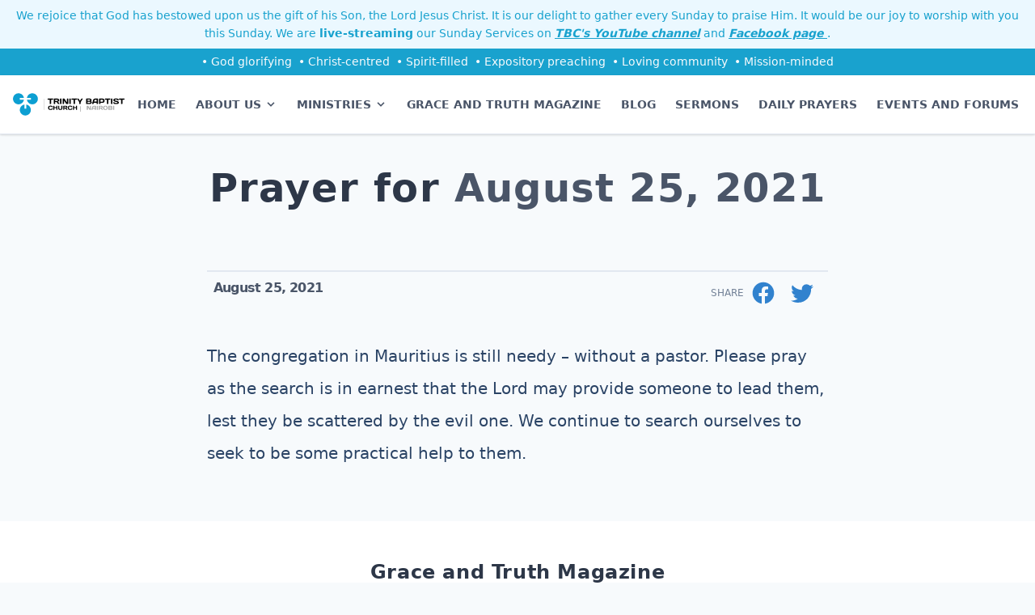

--- FILE ---
content_type: text/html; charset=UTF-8
request_url: https://www.trinity.or.ke/prayer/august-25-2021/
body_size: 7011
content:
<!doctype html>
<html lang="en-US">

<head>
    <meta charset="UTF-8">
    <meta name="viewport" content="width=device-width, initial-scale=1">
    <link rel="profile" href="https://gmpg.org/xfn/11">

    <link rel="apple-touch-icon" sizes="180x180" href="/favicons/apple-touch-icon.png?v=YAoLL9W3yP">
    <link rel="icon" type="image/png" sizes="32x32" href="/favicons/favicon-32x32.png?v=YAoLL9W3yP">
    <link rel="icon" type="image/png" sizes="194x194" href="/favicons/favicon-194x194.png?v=YAoLL9W3yP">
    <link rel="icon" type="image/png" sizes="192x192" href="/favicons/android-chrome-192x192.png?v=YAoLL9W3yP">
    <link rel="icon" type="image/png" sizes="16x16" href="/favicons/favicon-16x16.png?v=YAoLL9W3yP">
    <link rel="manifest" href="/favicons/manifest.json?v=YAoLL9W3yP">
    <link rel="mask-icon" href="/favicons/safari-pinned-tab.svg?v=YAoLL9W3yP" color="#0c9fd2">
    <link rel="shortcut icon" href="/favicons/favicon.ico?v=YAoLL9W3yP">
    <meta name="msapplication-TileColor" content="#0c9fd2">
    <meta name="msapplication-TileImage" content="/favicons/mstile-144x144.png?v=YAoLL9W3yP">
    <meta name="msapplication-config" content="/favicons/browserconfig.xml?v=YAoLL9W3yP">
    <meta name="theme-color" content="#ffffff">

    <meta name="apple-mobile-web-app-title" content="TBC">
    <meta name="application-name" content="TBC">
    <meta name="mobile-web-app-capable" content="yes">
    <meta name="apple-mobile-web-app-capable" content="yes">
    <meta name="msapplication-starturl" content="/">

    <title>August 25, 2021 &#8211; Trinity Baptist Church</title>
<link rel='dns-prefetch' href='//www.googletagmanager.com' />
<link rel="alternate" type="application/rss+xml" title="Trinity Baptist Church &raquo; Feed" href="https://www.trinity.or.ke/feed/" />
<link rel="alternate" type="application/rss+xml" title="Trinity Baptist Church &raquo; Comments Feed" href="https://www.trinity.or.ke/comments/feed/" />
<meta name="author" content="">
<meta name="description" content="The congregation in Mauritius is still needy – without a pastor. Please pray as the search is in earnest that the Lord may provide someone to lead ...">
<meta property="og:title" content="August 25, 2021">
<meta property="og:description" content="The congregation in Mauritius is still needy – without a pastor. Please pray as the search is in earnest that the Lord may provide someone to lead ...">
<meta property="og:type" content="article">
<meta property="og:url" content="https://www.trinity.or.ke/prayer/august-25-2021/">
<meta property="og:site_name" content="Trinity Baptist Church">
<meta property="og:image" content="">
<meta name="twitter:card" content="summary" />
<meta name="twitter:image" content="" />
<meta name="twitter:creator" content="@tbcnairobi" />
<meta name="twitter:description" content="The congregation in Mauritius is still needy – without a pastor. Please pray as the search is in earnest that the Lord may provide someone to lead ..." />
<link rel='stylesheet' id='wp-rest-filter-css'  href='https://www.trinity.or.ke/wp-content/plugins/wp-rest-filter/public/css/wp-rest-filter-public.css?ver=1.4.3' type='text/css' media='all' />
<link rel='stylesheet' id='tbc_lite-style-css'  href='https://www.trinity.or.ke/wp-content/themes/tbc_lite/assets/css/main.css?ver=1589045453' type='text/css' media='all' />
<script type='text/javascript' src='https://www.googletagmanager.com/gtag/js?id=UA-120984839-1' id='google_gtagjs-js' async></script>
<script type='text/javascript' id='google_gtagjs-js-after'>
window.dataLayer = window.dataLayer || [];function gtag(){dataLayer.push(arguments);}
gtag('js', new Date());
gtag('set', 'developer_id.dZTNiMT', true);
gtag('config', 'UA-120984839-1', {"anonymize_ip":true} );
</script>
<link rel="https://api.w.org/" href="https://www.trinity.or.ke/wp-json/" /><link rel="alternate" type="application/json" href="https://www.trinity.or.ke/wp-json/wp/v2/prayer/1085" /><link rel='prev' title='August 24, 2021' href='https://www.trinity.or.ke/prayer/august-24-2021/' />
<link rel='next' title='August 26, 2021' href='https://www.trinity.or.ke/prayer/august-26-2021/' />
<link rel="canonical" href="https://www.trinity.or.ke/prayer/august-25-2021/" />
<link rel='shortlink' href='https://www.trinity.or.ke/?p=1085' />
<link rel="alternate" type="application/json+oembed" href="https://www.trinity.or.ke/wp-json/oembed/1.0/embed?url=https%3A%2F%2Fwww.trinity.or.ke%2Fprayer%2Faugust-25-2021%2F" />
<link rel="alternate" type="text/xml+oembed" href="https://www.trinity.or.ke/wp-json/oembed/1.0/embed?url=https%3A%2F%2Fwww.trinity.or.ke%2Fprayer%2Faugust-25-2021%2F&#038;format=xml" />
<meta name="generator" content="Site Kit by Google 1.23.0" /></head>
<style>
* {
    transition: 0.1s all;
}
</style>

<body class="bg-gray-100 flex flex-col min-h-screen antialiased leading-tight font-sans">
    <header class="sticky top-0 z-30">
        <div class="bg-blue-100">
            <p class="text-center p-2 text-tinier sm:text-xs md:text-sm text-tbc-blue leading-relaxed">We rejoice that God has bestowed upon us the gift of his Son, the Lord Jesus Christ. It is our delight to gather every Sunday to praise Him. It would be our joy to worship with you this Sunday. We are <span class="font-semibold">live-streaming</span> our Sunday Services on <a href="https://youtube.com/tbcnairobi" target="_blank" rel="noopener noreferrer" class="underline italic font-bold">TBC's YouTube channel</a> and <a href="https://facebook.com/tbcnairobi" target="_blank" rel="noopener noreferrer" class="underline italic font-bold">Facebook page </a>.</p>
        </div>
        <div class="bg-tbc-blue flex flex-wrap justify-center text-gray-100 text-tinier sm:text-sm ">
            <div class="py-0 sm:py-1 m-1 w-auto">&bull; God glorifying</div>
            <div class="py-0 sm:py-1 m-1 w-auto">&bull; Christ-centred</div>
            <div class="py-0 sm:py-1 m-1 w-auto">&bull; Spirit-filled</div>
            <div class="py-0 sm:py-1 m-1 w-auto">&bull; Expository preaching</div>
            <div class="py-0 sm:py-1 m-1 w-auto">&bull; Loving community</div>
            <div class="py-0 sm:py-1 m-1 w-auto">&bull; Mission-minded</div>
        </div>
        <nav class="navbar lg:justify-between">
            <a class="mx-1 lg:mx-2" href="https://www.trinity.or.ke">
                <img class="h-10 md:h-12" src="https://www.trinity.or.ke/wp-content/themes/tbc_lite/assets/images/logo/tbc-nairobi-logo.svg" alt="Trinity Baptist Church" />
            </a>
            <div class="hidden lg:flex flex-shrink-0 xl:text-sm">
                <a class="navbar-item ml-0" href="https://www.trinity.or.ke">Home</a>
                <div class="navbar-item relative group inline-block">
                    <a class="inline-flex items-center" href="#"><span class="mr-1">About Us</span>
                        <svg class="fill-current h-4 w-4" xmlns="http://www.w3.org/2000/svg" viewBox="0 0 20 20">
                            <path d="M9.293 12.95l.707.707L15.657 8l-1.414-1.414L10 10.828 5.757 6.586 4.343 8z" />
                        </svg>
                    </a>
                    <div class="absolute hidden  group-hover:block dropdown">
                        <a class="dropdown-item" href="https://www.trinity.or.ke/our-beliefs/">Our Beliefs</a>
                        <a class="dropdown-item" href="https://www.trinity.or.ke/statement-of-faith/">Statement of Faith</a>
                        <a class="dropdown-item" href="https://www.trinity.or.ke/literature/">Literature</a>
                        <a class="dropdown-item" href="https://www.trinity.or.ke/contact/">Contact Us</a>
                         <a class="dropdown-item" href="https://www.trinity.or.ke/common-questions/">Common Questions</a>
                        <a class="dropdown-item" href="https://www.trinity.or.ke/pastors/">Pastors</a>
                        <a class="dropdown-item" href="https://www.trinity.or.ke/deacons/">Deacons</a>
                    </div>
                </div>
                <div class="navbar-item relative group inline-block">
                    <a class="inline-flex items-center" href="#"><span class="mr-1">Ministries</span>
                        <svg class="fill-current h-4 w-4" xmlns="http://www.w3.org/2000/svg" viewBox="0 0 20 20">
                            <path d="M9.293 12.95l.707.707L15.657 8l-1.414-1.414L10 10.828 5.757 6.586 4.343 8z" />
                        </svg>
                    </a>
                    <div class="absolute hidden group-hover:block dropdown">
                        <a class="dropdown-item" href="http://trinitypastorscollege.com/" target="_blank" rel="noopener noreferrer">Trinity Pastors College</a>
                        <a class="dropdown-item" href="http://www.trinitybaptistkenya.org/" target="_blank" rel="noopener noreferrer">Missions</a>
                    </div>
                </div>
                <a class="navbar-item" href="https://www.trinity.or.ke/grace-and-truth/">Grace and Truth Magazine</a>
                <a class="navbar-item" href="https://www.trinity.or.ke/articles/">Blog</a>
                <a class="navbar-item" href="https://www.trinity.or.ke/sermons/">Sermons</a>
                <a class="navbar-item" href="https://www.trinity.or.ke/prayers/">Daily Prayers</a>
                <a class="navbar-item" href="https://www.trinity.or.ke/events/">Events and Forums</a>
            </div>
        </nav>
    </header>
    <main class="flex-grow">
<main class="flex-grow">

        <div class="container mx-auto px-8 mb-16">
        
<article>
    <header class="mt-6 mb-3">
        <div class="flex items-center justify-center">
            <div class="max-w-4xl">
                <h2 class="font-bold tracking-wide text-3xl sm:text-4xl lg:text-5xl text-gray-800 text-center py-3 mb-4">
                    Prayer for <span class="text-gray-700">August 25, 2021</span>
                </h2>
                <div class="flex justify-center">
                    <figure>
                                            </figure>
                </div>
            </div>
        </div>
    </header>


    <div class="flex items-center justify-center">
        <div class="max-w-3xl">
            <div class="flex flex-wrap justify-between my-8 border-t-2 px-2">
    <div class="flex items-center mb-3 py-3">
                <p class="text-gray-700 leading-none font-semibold tracking-tighter text-sm sm:text-base">August 25, 2021</p>
            </div>
    <div class="flex items-center">
    <div class="flex items-center justify-evenly">
        <p class="text-gray-600 tracking-normal uppercase text-xs">Share</p>
        <a href="https://www.facebook.com/sharer/sharer.php?u=https%3A%2F%2Fwww.trinity.or.ke%2Fprayer%2Faugust-25-2021%2F" class="m-2">
            <svg class="h-6 w-6 sm:h-8 sm:w-8 text-blue-600 hover:text-blue-800" viewBox="0 0 24 24">
                <path fill="currentColor" d="M12 2.04C6.5 2.04 2 6.53 2 12.06C2 17.06 5.66 21.21 10.44 21.96V14.96H7.9V12.06H10.44V9.85C10.44 7.34 11.93 5.96 14.22 5.96C15.31 5.96 16.45 6.15 16.45 6.15V8.62H15.19C13.95 8.62 13.56 9.39 13.56 10.18V12.06H16.34L15.89 14.96H13.56V21.96A10 10 0 0 0 22 12.06C22 6.53 17.5 2.04 12 2.04Z" />
            </svg>
        </a>
        <a href="https://twitter.com/intent/tweet?text=August%2025,%202021&amp;url=https%3A%2F%2Fwww.trinity.or.ke%2Fprayer%2Faugust-25-2021%2F" class="m-2">
            <svg class="h-6 w-6 sm:h-8 sm:w-8 text-blue-600 hover:text-blue-800" viewBox="0 0 24 24">
                <path fill="currentColor" d="M22.46,6C21.69,6.35 20.86,6.58 20,6.69C20.88,6.16 21.56,5.32 21.88,4.31C21.05,4.81 20.13,5.16 19.16,5.36C18.37,4.5 17.26,4 16,4C13.65,4 11.73,5.92 11.73,8.29C11.73,8.63 11.77,8.96 11.84,9.27C8.28,9.09 5.11,7.38 3,4.79C2.63,5.42 2.42,6.16 2.42,6.94C2.42,8.43 3.17,9.75 4.33,10.5C3.62,10.5 2.96,10.3 2.38,10C2.38,10 2.38,10 2.38,10.03C2.38,12.11 3.86,13.85 5.82,14.24C5.46,14.34 5.08,14.39 4.69,14.39C4.42,14.39 4.15,14.36 3.89,14.31C4.43,16 6,17.26 7.89,17.29C6.43,18.45 4.58,19.13 2.56,19.13C2.22,19.13 1.88,19.11 1.54,19.07C3.44,20.29 5.7,21 8.12,21C16,21 20.33,14.46 20.33,8.79C20.33,8.6 20.33,8.42 20.32,8.23C21.16,7.63 21.88,6.87 22.46,6Z" />
            </svg>
        </a>
        <a href="whatsapp://send?text=August%2025,%202021 https%3A%2F%2Fwww.trinity.or.ke%2Fprayer%2Faugust-25-2021%2F" class="m-2 lg:hidden">
            <svg class="h-6 w-6 sm:h-8 sm:w-8 text-green-600 hover:text-green-800" viewBox="0 0 24 24">
                <path fill="currentColor" d="M12.04 2C6.58 2 2.13 6.45 2.13 11.91C2.13 13.66 2.59 15.36 3.45 16.86L2.05 22L7.3 20.62C8.75 21.41 10.38 21.83 12.04 21.83C17.5 21.83 21.95 17.38 21.95 11.92C21.95 9.27 20.92 6.78 19.05 4.91C17.18 3.03 14.69 2 12.04 2M12.05 3.67C14.25 3.67 16.31 4.53 17.87 6.09C19.42 7.65 20.28 9.72 20.28 11.92C20.28 16.46 16.58 20.15 12.04 20.15C10.56 20.15 9.11 19.76 7.85 19L7.55 18.83L4.43 19.65L5.26 16.61L5.06 16.29C4.24 15 3.8 13.47 3.8 11.91C3.81 7.37 7.5 3.67 12.05 3.67M8.53 7.33C8.37 7.33 8.1 7.39 7.87 7.64C7.65 7.89 7 8.5 7 9.71C7 10.93 7.89 12.1 8 12.27C8.14 12.44 9.76 14.94 12.25 16C12.84 16.27 13.3 16.42 13.66 16.53C14.25 16.72 14.79 16.69 15.22 16.63C15.7 16.56 16.68 16.03 16.89 15.45C17.1 14.87 17.1 14.38 17.04 14.27C16.97 14.17 16.81 14.11 16.56 14C16.31 13.86 15.09 13.26 14.87 13.18C14.64 13.1 14.5 13.06 14.31 13.3C14.15 13.55 13.67 14.11 13.53 14.27C13.38 14.44 13.24 14.46 13 14.34C12.74 14.21 11.94 13.95 11 13.11C10.26 12.45 9.77 11.64 9.62 11.39C9.5 11.15 9.61 11 9.73 10.89C9.84 10.78 10 10.6 10.1 10.45C10.23 10.31 10.27 10.2 10.35 10.04C10.43 9.87 10.39 9.73 10.33 9.61C10.27 9.5 9.77 8.26 9.56 7.77C9.36 7.29 9.16 7.35 9 7.34C8.86 7.34 8.7 7.33 8.53 7.33Z" />
            </svg>
        </a>
    </div>
</div></div>            <div class="sm:text-xl content">
                
<p>The congregation in Mauritius is still needy – without a pastor. Please pray as the search is in earnest that the Lord may provide someone to lead them, lest they be scattered by the evil one. We continue to search ourselves to seek to be some practical help to them.</p>
            </div>
        </div>
</article>    </div>


    
</main>

<section class="bg-white">
    <section class="section">
    <h3 class="font-display font-bold tracking-wide text-center text-gray-800 text-base sm:text-xl lg:text-2xl mb-2">Grace and Truth Magazine</h3>
    <div class="flex flex-wrap justify-center">
        
        <a href="https://www.trinity.or.ke/grace-and-truth/salvation/" class="w-1/4 sm:w-1/4 md:w-1/12 my-2 mx-2 sm:mx-4  border shadow-2xl hover:opacity-80 focus:opacity-80">
            <figure>
                <img width="900" height="1260" src="[data-uri]" data-lazy-type="image" data-lazy-src="https://www.trinity.or.ke/wp-content/uploads/Front-GT139.png" class="lazy lazy-hidden attachment-post-thumbnail size-post-thumbnail wp-post-image" alt="" loading="lazy" data-lazy-srcset="https://www.trinity.or.ke/wp-content/uploads/Front-GT139.png 900w, https://www.trinity.or.ke/wp-content/uploads/Front-GT139-214x300.png 214w, https://www.trinity.or.ke/wp-content/uploads/Front-GT139-731x1024.png 731w, https://www.trinity.or.ke/wp-content/uploads/Front-GT139-768x1075.png 768w, https://www.trinity.or.ke/wp-content/uploads/Front-GT139-21x30.png 21w" data-lazy-sizes="(max-width: 900px) 100vw, 900px" /><noscript><img width="900" height="1260" src="https://www.trinity.or.ke/wp-content/uploads/Front-GT139.png" class="attachment-post-thumbnail size-post-thumbnail wp-post-image" alt="" loading="lazy" srcset="https://www.trinity.or.ke/wp-content/uploads/Front-GT139.png 900w, https://www.trinity.or.ke/wp-content/uploads/Front-GT139-214x300.png 214w, https://www.trinity.or.ke/wp-content/uploads/Front-GT139-731x1024.png 731w, https://www.trinity.or.ke/wp-content/uploads/Front-GT139-768x1075.png 768w, https://www.trinity.or.ke/wp-content/uploads/Front-GT139-21x30.png 21w" sizes="(max-width: 900px) 100vw, 900px" /></noscript>            </figure>
        </a>

        
        <a href="https://www.trinity.or.ke/grace-and-truth/christian-liberty/" class="w-1/4 sm:w-1/4 md:w-1/12 my-2 mx-2 sm:mx-4  border shadow-2xl hover:opacity-80 focus:opacity-80">
            <figure>
                <img width="1080" height="1532" src="[data-uri]" data-lazy-type="image" data-lazy-src="https://www.trinity.or.ke/wp-content/uploads/For-pdf-Front-Cover-GT-138.png" class="lazy lazy-hidden attachment-post-thumbnail size-post-thumbnail wp-post-image" alt="" loading="lazy" data-lazy-srcset="https://www.trinity.or.ke/wp-content/uploads/For-pdf-Front-Cover-GT-138.png 1080w, https://www.trinity.or.ke/wp-content/uploads/For-pdf-Front-Cover-GT-138-211x300.png 211w, https://www.trinity.or.ke/wp-content/uploads/For-pdf-Front-Cover-GT-138-722x1024.png 722w, https://www.trinity.or.ke/wp-content/uploads/For-pdf-Front-Cover-GT-138-768x1089.png 768w, https://www.trinity.or.ke/wp-content/uploads/For-pdf-Front-Cover-GT-138-21x30.png 21w" data-lazy-sizes="(max-width: 1080px) 100vw, 1080px" /><noscript><img width="1080" height="1532" src="https://www.trinity.or.ke/wp-content/uploads/For-pdf-Front-Cover-GT-138.png" class="attachment-post-thumbnail size-post-thumbnail wp-post-image" alt="" loading="lazy" srcset="https://www.trinity.or.ke/wp-content/uploads/For-pdf-Front-Cover-GT-138.png 1080w, https://www.trinity.or.ke/wp-content/uploads/For-pdf-Front-Cover-GT-138-211x300.png 211w, https://www.trinity.or.ke/wp-content/uploads/For-pdf-Front-Cover-GT-138-722x1024.png 722w, https://www.trinity.or.ke/wp-content/uploads/For-pdf-Front-Cover-GT-138-768x1089.png 768w, https://www.trinity.or.ke/wp-content/uploads/For-pdf-Front-Cover-GT-138-21x30.png 21w" sizes="(max-width: 1080px) 100vw, 1080px" /></noscript>            </figure>
        </a>

        
        <a href="https://www.trinity.or.ke/grace-and-truth/jesus-christ-son-of-god-son-of-man/" class="w-1/4 sm:w-1/4 md:w-1/12 my-2 mx-2 sm:mx-4  border shadow-2xl hover:opacity-80 focus:opacity-80">
            <figure>
                <img width="1080" height="1532" src="[data-uri]" data-lazy-type="image" data-lazy-src="https://www.trinity.or.ke/wp-content/uploads/137-FRONT-COVER.jpg" class="lazy lazy-hidden attachment-post-thumbnail size-post-thumbnail wp-post-image" alt="" loading="lazy" data-lazy-srcset="https://www.trinity.or.ke/wp-content/uploads/137-FRONT-COVER.jpg 1080w, https://www.trinity.or.ke/wp-content/uploads/137-FRONT-COVER-211x300.jpg 211w, https://www.trinity.or.ke/wp-content/uploads/137-FRONT-COVER-722x1024.jpg 722w, https://www.trinity.or.ke/wp-content/uploads/137-FRONT-COVER-768x1089.jpg 768w, https://www.trinity.or.ke/wp-content/uploads/137-FRONT-COVER-21x30.jpg 21w" data-lazy-sizes="(max-width: 1080px) 100vw, 1080px" /><noscript><img width="1080" height="1532" src="https://www.trinity.or.ke/wp-content/uploads/137-FRONT-COVER.jpg" class="attachment-post-thumbnail size-post-thumbnail wp-post-image" alt="" loading="lazy" srcset="https://www.trinity.or.ke/wp-content/uploads/137-FRONT-COVER.jpg 1080w, https://www.trinity.or.ke/wp-content/uploads/137-FRONT-COVER-211x300.jpg 211w, https://www.trinity.or.ke/wp-content/uploads/137-FRONT-COVER-722x1024.jpg 722w, https://www.trinity.or.ke/wp-content/uploads/137-FRONT-COVER-768x1089.jpg 768w, https://www.trinity.or.ke/wp-content/uploads/137-FRONT-COVER-21x30.jpg 21w" sizes="(max-width: 1080px) 100vw, 1080px" /></noscript>            </figure>
        </a>

        
        <a href="https://www.trinity.or.ke/grace-and-truth/covenants/" class="w-1/4 sm:w-1/4 md:w-1/12 my-2 mx-2 sm:mx-4  border shadow-2xl hover:opacity-80 focus:opacity-80">
            <figure>
                <img width="905" height="1280" src="[data-uri]" data-lazy-type="image" data-lazy-src="https://www.trinity.or.ke/wp-content/uploads/WhatsApp-Image-2022-07-29-at-1.24.24-PM.jpeg" class="lazy lazy-hidden attachment-post-thumbnail size-post-thumbnail wp-post-image" alt="Covenants" loading="lazy" data-lazy-srcset="https://www.trinity.or.ke/wp-content/uploads/WhatsApp-Image-2022-07-29-at-1.24.24-PM.jpeg 905w, https://www.trinity.or.ke/wp-content/uploads/WhatsApp-Image-2022-07-29-at-1.24.24-PM-212x300.jpeg 212w, https://www.trinity.or.ke/wp-content/uploads/WhatsApp-Image-2022-07-29-at-1.24.24-PM-724x1024.jpeg 724w, https://www.trinity.or.ke/wp-content/uploads/WhatsApp-Image-2022-07-29-at-1.24.24-PM-768x1086.jpeg 768w, https://www.trinity.or.ke/wp-content/uploads/WhatsApp-Image-2022-07-29-at-1.24.24-PM-21x30.jpeg 21w" data-lazy-sizes="(max-width: 905px) 100vw, 905px" /><noscript><img width="905" height="1280" src="https://www.trinity.or.ke/wp-content/uploads/WhatsApp-Image-2022-07-29-at-1.24.24-PM.jpeg" class="attachment-post-thumbnail size-post-thumbnail wp-post-image" alt="Covenants" loading="lazy" srcset="https://www.trinity.or.ke/wp-content/uploads/WhatsApp-Image-2022-07-29-at-1.24.24-PM.jpeg 905w, https://www.trinity.or.ke/wp-content/uploads/WhatsApp-Image-2022-07-29-at-1.24.24-PM-212x300.jpeg 212w, https://www.trinity.or.ke/wp-content/uploads/WhatsApp-Image-2022-07-29-at-1.24.24-PM-724x1024.jpeg 724w, https://www.trinity.or.ke/wp-content/uploads/WhatsApp-Image-2022-07-29-at-1.24.24-PM-768x1086.jpeg 768w, https://www.trinity.or.ke/wp-content/uploads/WhatsApp-Image-2022-07-29-at-1.24.24-PM-21x30.jpeg 21w" sizes="(max-width: 905px) 100vw, 905px" /></noscript>            </figure>
        </a>

        
        <a href="https://www.trinity.or.ke/grace-and-truth/pandemic-of-pandemics/" class="w-1/4 sm:w-1/4 md:w-1/12 my-2 mx-2 sm:mx-4  border shadow-2xl hover:opacity-80 focus:opacity-80">
            <figure>
                <img width="345" height="500" src="[data-uri]" data-lazy-type="image" data-lazy-src="https://www.trinity.or.ke/wp-content/uploads/Grace-Truth-135-Front-1.png" class="lazy lazy-hidden attachment-post-thumbnail size-post-thumbnail wp-post-image" alt="" loading="lazy" data-lazy-srcset="https://www.trinity.or.ke/wp-content/uploads/Grace-Truth-135-Front-1.png 345w, https://www.trinity.or.ke/wp-content/uploads/Grace-Truth-135-Front-1-207x300.png 207w, https://www.trinity.or.ke/wp-content/uploads/Grace-Truth-135-Front-1-21x30.png 21w" data-lazy-sizes="(max-width: 345px) 100vw, 345px" /><noscript><img width="345" height="500" src="https://www.trinity.or.ke/wp-content/uploads/Grace-Truth-135-Front-1.png" class="attachment-post-thumbnail size-post-thumbnail wp-post-image" alt="" loading="lazy" srcset="https://www.trinity.or.ke/wp-content/uploads/Grace-Truth-135-Front-1.png 345w, https://www.trinity.or.ke/wp-content/uploads/Grace-Truth-135-Front-1-207x300.png 207w, https://www.trinity.or.ke/wp-content/uploads/Grace-Truth-135-Front-1-21x30.png 21w" sizes="(max-width: 345px) 100vw, 345px" /></noscript>            </figure>
        </a>

        
        <a href="https://www.trinity.or.ke/grace-and-truth/creation/" class="w-1/4 sm:w-1/4 md:w-1/12 my-2 mx-2 sm:mx-4  border shadow-2xl hover:opacity-80 focus:opacity-80">
            <figure>
                <img width="905" height="1280" src="[data-uri]" data-lazy-type="image" data-lazy-src="https://www.trinity.or.ke/wp-content/uploads/IMG-20210506-WA0009.jpg" class="lazy lazy-hidden attachment-post-thumbnail size-post-thumbnail wp-post-image" alt="" loading="lazy" data-lazy-srcset="https://www.trinity.or.ke/wp-content/uploads/IMG-20210506-WA0009.jpg 905w, https://www.trinity.or.ke/wp-content/uploads/IMG-20210506-WA0009-212x300.jpg 212w, https://www.trinity.or.ke/wp-content/uploads/IMG-20210506-WA0009-724x1024.jpg 724w, https://www.trinity.or.ke/wp-content/uploads/IMG-20210506-WA0009-768x1086.jpg 768w, https://www.trinity.or.ke/wp-content/uploads/IMG-20210506-WA0009-21x30.jpg 21w" data-lazy-sizes="(max-width: 905px) 100vw, 905px" /><noscript><img width="905" height="1280" src="https://www.trinity.or.ke/wp-content/uploads/IMG-20210506-WA0009.jpg" class="attachment-post-thumbnail size-post-thumbnail wp-post-image" alt="" loading="lazy" srcset="https://www.trinity.or.ke/wp-content/uploads/IMG-20210506-WA0009.jpg 905w, https://www.trinity.or.ke/wp-content/uploads/IMG-20210506-WA0009-212x300.jpg 212w, https://www.trinity.or.ke/wp-content/uploads/IMG-20210506-WA0009-724x1024.jpg 724w, https://www.trinity.or.ke/wp-content/uploads/IMG-20210506-WA0009-768x1086.jpg 768w, https://www.trinity.or.ke/wp-content/uploads/IMG-20210506-WA0009-21x30.jpg 21w" sizes="(max-width: 905px) 100vw, 905px" /></noscript>            </figure>
        </a>

            </div>
</section></section>


</main>
<footer class="pb-6 lg:pb-0">
    <div id="modal" class="modal hidden">
        <svg id="modal-close" class="h-8 w-8 mb-6 text-gray-600 hover:text-gray-500 cursor-pointer" xmlns="http://www.w3.org/2000/svg" viewBox="0 0 24 24" fill="none" stroke="currentColor" stroke-width="2" stroke-linecap="round" stroke-linejoin="round">
            <circle cx="12" cy="12" r="10" />
            <path d="M15 9l-6 6M9 9l6 6" />
        </svg>
        <div class="flex flex-col">
            <a class="modal-item" href="https://www.trinity.or.ke/our-beliefs/">Our Beliefs</a>
            <a class="modal-item" href="https://www.trinity.or.ke/statement-of-faith/">Statement of Faith</a>
            <a class="modal-item" href="https://www.trinity.or.ke/literature/">Literature</a>
            <a class="modal-item" href="https://www.trinity.or.ke/prayers/">Daily Prayers</a>
            <a class="modal-item" href="https://www.trinity.or.ke/events/">Events and Forums</a>
            <a class="modal-item" href="https://www.trinity.or.ke/pastors/">Pastors</a>
            <a class="modal-item" href="https://www.trinity.or.ke/deacons/">Deacons</a>
            <a class="modal-item" href="https://www.trinity.or.ke/common-questions/">Common Questions</a>
            <a class="modal-item" href="http://trinitypastorscollege.com/" target="_blank" rel="noopener noreferrer">Trinity Pastors College</a>
            <a class="modal-item" href="https://www.trinity.or.ke/grace-and-truth">Grace and Truth Magazine</a>
            <a class="modal-item" href="http://www.trinitybaptistkenya.org/" target="_blank" rel="noopener noreferrer">Missions</a>
            <a class="modal-item" href="https://www.trinity.or.ke/contact/">Contact Us</a>
        </div>

    </div>
    <nav class="lg:hidden navbar-bottom">
        <a class="navbar-bottom__item" href="https://www.trinity.or.ke">
            <svg class="h-6 w-6" xmlns="http://www.w3.org/2000/svg" fill="none" stroke="currentColor" stroke-width="2" stroke-linecap="round" stroke-linejoin="round">
                <path d="M3 9l9-7 9 7v11a2 2 0 01-2 2H5a2 2 0 01-2-2z" />
                <path d="M9 22V12h6v10" /></svg>
            <div class="mt-1">Home</div>
        </a>
        <a class="navbar-bottom__item" href="https://www.trinity.or.ke/sermons/"><svg class="h-6 w-6" xmlns="http://www.w3.org/2000/svg" fill="none" stroke="currentColor" stroke-width="2" stroke-linecap="round" stroke-linejoin="round">
                <path d="M5 3l14 9-14 9V3z" /></svg>
            <div class="mt-1">Sermons</div>
        </a>
        <a class="navbar-bottom__item" href="https://www.trinity.or.ke/articles/"><svg xmlns="http://www.w3.org/2000/svg" fill="none" stroke="currentColor" stroke-width="2" stroke-linecap="round" stroke-linejoin="round" class="h-6 w-6">
                <path d="M2 3h6a4 4 0 014 4v14a3 3 0 00-3-3H2zM22 3h-6a4 4 0 00-4 4v14a3 3 0 013-3h7z" /></svg>
            <div class="mt-1">Blog</div>
        </a>
        <button id="menu-icon" class="navbar-bottom__item" href=""><svg xmlns="http://www.w3.org/2000/svg" viewBox="0 0 24 24" fill="none" stroke="currentColor" stroke-width="2" stroke-linecap="round" stroke-linejoin="round" class="h-6 w-6">
                <line x1="3" y1="12" x2="21" y2="12"></line>
                <line x1="3" y1="6" x2="21" y2="6"></line>
                <line x1="3" y1="18" x2="21" y2="18"></line>
            </svg>
            <div class="mt-1">Menu</div>
        </button>
    </nav>
    <section class="section text-gray-700 bg-gray-200 leading-relaxed text-xs sm:text-sm">
        <div class="flex flex-wrap  justify-evenly container mx-auto px-6">
            <div class="m-2">
                <div class="p-3">
                    <h4 class="font-semibold uppercase text-gray-600">Follow TBC</h4>
                    <div class="flex items-center justify-between">
                        <a class="p-1 hover:text-gray-900 focus:text-gray-900 outline-none" href="https://facebook.com/tbcnairobi" target="_blank" rel="noopener noreferrer">
                            <svg class="h-10 w-10" xmlns="http://www.w3.org/2000/svg" fill="none" stroke="currentColor" stroke-width="2" stroke-linecap="round" stroke-linejoin="round">
                                <path d="M18 2h-3a5 5 0 00-5 5v3H7v4h3v8h4v-8h3l1-4h-4V7a1 1 0 011-1h3z" /></svg>
                        </a>
                        <a class="p-1 hover:text-gray-900 focus:text-gray-900 outline-none" href="https://twitter.com/tbcnairobi" target="_blank" rel="noopener noreferrer">
                            <svg class="h-10 w-10" xmlns="http://www.w3.org/2000/svg" fill="none" stroke="currentColor" stroke-width="2" stroke-linecap="round" stroke-linejoin="round">
                                <path d="M23 3a10.9 10.9 0 01-3.14 1.53 4.48 4.48 0 00-7.86 3v1A10.66 10.66 0 013 4s-4 9 5 13a11.64 11.64 0 01-7 2c9 5 20 0 20-11.5a4.5 4.5 0 00-.08-.83A7.72 7.72 0 0023 3z" />
                            </svg>
                        </a>
                        <a class="p-1 hover:text-gray-900 focus:text-gray-900  outline-none" href="https://www.youtube.com/tbcnairobi" target="_blank" rel="noopener noreferrer">
                            <svg class="h-10 w-10" xmlns="http://www.w3.org/2000/svg" fill="none" stroke="currentColor" stroke-width="2" stroke-linecap="round" stroke-linejoin="round">
                                <path d="M22.54 6.42a2.78 2.78 0 00-1.94-2C18.88 4 12 4 12 4s-6.88 0-8.6.46a2.78 2.78 0 00-1.94 2A29 29 0 001 11.75a29 29 0 00.46 5.33A2.78 2.78 0 003.4 19c1.72.46 8.6.46 8.6.46s6.88 0 8.6-.46a2.78 2.78 0 001.94-2 29 29 0 00.46-5.25 29 29 0 00-.46-5.33z" />
                                <path d="M9.75 15.02l5.75-3.27-5.75-3.27v6.54z" />
                            </svg>
                        </a>
                    </div>
                </div>
            </div>
            <div class="m-2">
                <!-- Begin Mailchimp Signup Form -->
                <div id="mc_embed_signup">
                    <form action="https://trinity.us19.list-manage.com/subscribe/post?u=306be69976b810fe3e432d793&amp;id=6259064d69" method="post" id="mc-embedded-subscribe-form" name="mc-embedded-subscribe-form" class="validate" target="_blank" novalidate>
                        <div id="mc_embed_signup_scroll">
                            <h2 class="font-semibold uppercase text-gray-600">Subscribe to receive our newsletter</h2>
                            <div class="mc-field-group mt-2">
                                <label for="mce-EMAIL" class="font-semibold">Email Address </label>
                                <input type="email" value="" name="EMAIL" class="mt-2 sm:mt-0 sm:ml-2 bg-gray-100 p-1 appearance-none border border-gray-300 rounded text-gray-700 leading-tight focus:outline-none focus:bg-white focus:border-tbc-blue required email" id="mce-EMAIL">
                            </div>
                            <div id="mce-responses" class="clear">
                                <div class="response" id="mce-error-response" style="display:none"></div>
                                <div class="response" id="mce-success-response" style="display:none"></div>
                            </div> <!-- real people should not fill this in and expect good things - do not remove this or risk form bot signups-->
                            <div style="position: absolute; left: -5000px;" aria-hidden="true"><input type="text" name="b_306be69976b810fe3e432d793_6259064d69" tabindex="-1" value=""></div>
                            <div class="clear"><input type="submit" value="Subscribe" name="subscribe" id="mc-embedded-subscribe" class="button bg-tbc-blue rounded px-2 py-1 my-4 text-gray-100 cursor-pointer uppercase"></div>
                        </div>
                    </form>
                </div>

                <!--End mc_embed_signup-->
            </div>
        </div>
    </section>
    <section class="section text-gray-700 bg-gray-300 leading-relaxed text-xs sm:text-sm">
        <div class="flex flex-wrap  sm:justify-evenly  container mx-auto px-6">
            <div class="m-2 ">
                <address class="not-italic p-3">
                    <h4 class="font-semibold uppercase text-gray-600">Mailing Address</h4>
                    <p>Trinity Baptist Church</p>
                    <p>P. O. Box 57907 – 00200 <br> Nairobi, Kenya</p>
                </address>
            </div>
            <div class="m-2 ">
                <div class="p-3">
                    <h4 class="font-semibold uppercase text-gray-600">Phone Number</h4>
                    <p>+254 205 206 573</p>
                    <p>+254 728 431 067</p>
                </div>
            </div>
            <div class="m-2 ">
                <div class="p-3">
                    <h4 class="font-semibold uppercase text-gray-600">Email Address</h4>
                    <p><a href="mailto:info@trinity.or.ke" target="_blank" rel="noopener noreferrer">info@trinity.or.ke</a></p>
                    <p><a href="mailto:tbc_kenya@ymail.com" target="_blank" rel="noopener noreferrer">tbc_kenya@ymail.com</a></p>
                    <p><a href="mailto:trinityboffice@gmail.com" target="_blank" rel="noopener noreferrer">trinityboffice@gmail.com</a></p>
                </div>
            </div>
        </div>
    </section>
    <section class="text-gray-700 bg-gray-400 leading-relaxed text-xs sm:text-sm pb-10 lg:pb-0">


        <p class="text-center pt-8 text-base">Trinity Baptist Church - Nairobi &copy; 2026</p>

        <p class="mt-4 p-5 text-gray-500 text-right text-tinier ">Site by <a class="text-gray-600 border border-gray-500 p-1 ml-1" href="http://bit.ly/2MquIjV">TK</a></p>
    </section>
</footer>


<script type='text/javascript' src='https://www.trinity.or.ke/wp-content/themes/tbc_lite/assets/js/main.js?ver=1588924438' id='tbc_lite-js-js'></script>
<script type='text/javascript' src='https://www.trinity.or.ke/wp-content/plugins/bj-lazy-load/js/bj-lazy-load.min.js?ver=2' id='BJLL-js'></script>

</body>

</html>